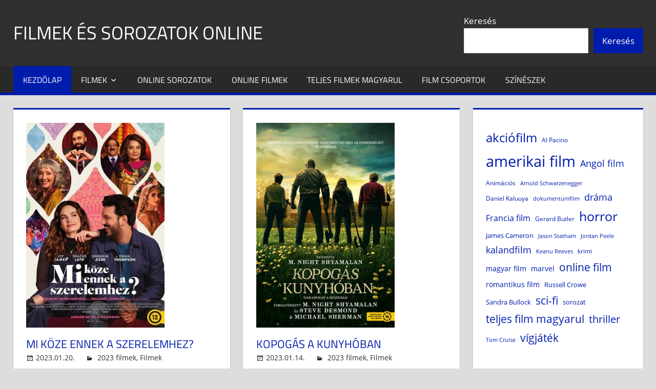

--- FILE ---
content_type: application/javascript
request_url: https://www.filmek-sorozatok.hu/wp-content/themes/tortuga/assets/js/video1.js
body_size: 600
content:
function loadVideo(container) {
    const placeholder = container.querySelector('.video-placeholder');
    const content = container.querySelector('.video-content');

    // Kinyerjük a videó URL-t
    const videoUrl = container.getAttribute('onclick').match(/'(.*?)'/)[1];

    // Elrejtjük a képet
    placeholder.classList.add('hidden');

    // Létrehozunk egy új iframe elemet
    const iframe = document.createElement('iframe');
    iframe.width = '100%';
    iframe.height = '100%';
    iframe.src = videoUrl;
    iframe.frameBorder = '0';
    iframe.allowFullscreen = true;
    iframe.webkitallowfullscreen = true;
    iframe.mozallowfullscreen = true;

    // Hozzáadjuk az iframe elemet a videó tartalomhoz
    content.appendChild(iframe);
}





function loadVideoSecured(container) { // Új név a függvénynek
    const placeholder = container.querySelector('.video-placeholder-secured'); // Új osztálynév
    const content = container.querySelector('.video-content-secured');

    // Kinyerjük az azonosító részeket
    const part1 = content.getAttribute('data-secured-part1');
    const part2 = content.getAttribute('data-secured-part2');
    const part3 = content.getAttribute('data-secured-part3');
    const videoId = part3 + part1 + part2;
    const videoUrl = `//videa.hu/player?v=${videoId}`;

    // Elrejtjük a borítóképet
    if (placeholder) {
        placeholder.style.display = 'none'; 
    }

    // Létrehozunk egy új iframe elemet
    const iframe = document.createElement('iframe');
    iframe.width = '100%';
    iframe.height = '100%';
    iframe.src = videoUrl;
    iframe.frameBorder = '0';
    iframe.allowFullscreen = true;
    iframe.webkitallowfullscreen = true;
    iframe.mozallowfullscreen = true;

    // Hozzáadjuk az iframe elemet a videó tartalomhoz
    content.appendChild(iframe);
}
